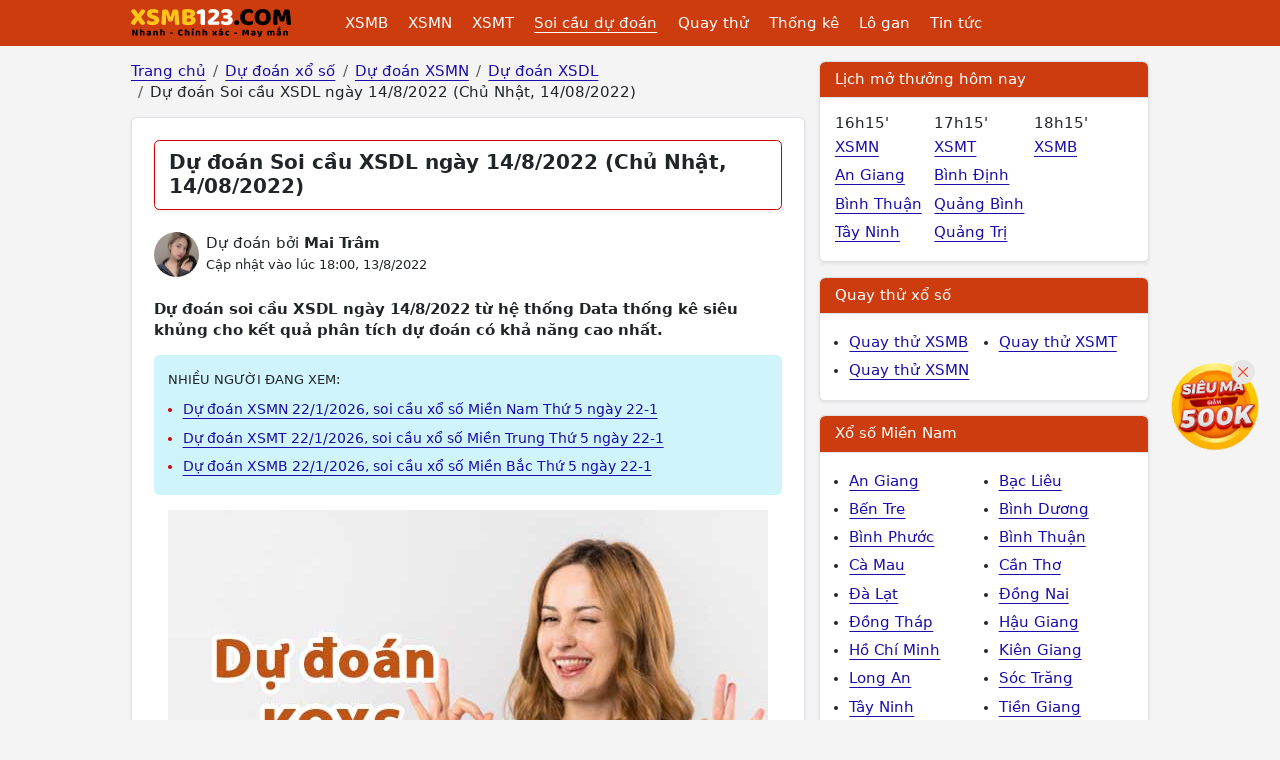

--- FILE ---
content_type: text/html; charset=UTF-8
request_url: https://xsmb123.com/du-doan-soi-cau-xsdl-ngay-14-8-2022-chu-nhat-14-08-2022-ddn.html
body_size: 10774
content:
<!DOCTYPE html><html lang="vi-VN" id="desktop_version"><head><meta http-equiv="content-language" content="vi"><title>Dự đoán Soi cầu XSDL ngày 14/8/2022 (Chủ Nhật, 14/08/2022)</title><meta name="description" content="Dự đoán soi cầu XSDL ngày 14/8/2022 từ hệ thống Data thống kê siêu khủng cho kết quả phân tích dự đoán có khả năng cao nhất."/><meta http-equiv="Content-Type" content="text/html; charset=utf-8"><meta name="google-site-verification" content="5e1bNWi7_laF8-jXfe-BKgH0mK1gOcmkwgq0GUknPWQ" /><meta name='dmca-site-verification' content='cGFyYm1PMTNpYVdqanRuSEZ6amVxQT090' /><meta http-equiv="X-UA-Compatible" content="IE=edge"><meta name="author" content="A Trúng Rồi - Kết quả xổ số trực tuyến"><meta name="viewport" content="width=device-width, initial-scale=1"><meta name="REVISIT-AFTER" content="1 DAYS" /><meta name="geo.region" content="VN-HN"><meta name="geo.placename" content="Hà Nội"><meta name="geo.position" content="21.033953;105.785002"><meta name="format-detection" content="telephone=no"><meta name="p:domain_verify" content="4e0dff37734b4ab5b5c96aff517daadc"/><meta property="fb:app_id" content="135232440272192" /><meta name="_token" content="shYdRxSmhp2phke6TWD4NhyBCl8vj29CufV9fNfs"><link href="/favicon.ico" rel="shortcut icon" type="image/x-icon" /><link rel="canonical" href="https://xsmb123.com/du-doan-soi-cau-xsdl-ngay-14-8-2022-chu-nhat-14-08-2022-ddn.html"/><meta property="og:title" content="Dự đoán Soi cầu XSDL ngày 14/8/2022 (Chủ Nhật, 14/08/2022)" /><meta property="og:description" content="Dự đoán soi cầu XSDL ngày 14/8/2022 từ hệ thống Data thống kê siêu khủng cho kết quả phân tích dự đoán có khả năng cao nhất." /><meta property="og:image" content="https://xsmb123.com/images/du-doan-default.jpg" /><meta prefix="og: http://ogp.me/ns#" property="og:url" content="https://xsmb123.com/du-doan-soi-cau-xsdl-ngay-14-8-2022-chu-nhat-14-08-2022-ddn.html" /><script type="application/ld+json"> { "@context":"http://schema.org", "@type":"WebPage", "url":"https://xsmb123.com/du-doan-soi-cau-xsdl-ngay-14-8-2022-chu-nhat-14-08-2022-ddn.html#webpage", "name":"Dự đoán Soi cầu XSDL ngày 14/8/2022 (Chủ Nhật, 14/08/2022)", "description":"Dự đoán soi cầu XSDL ngày 14/8/2022 từ hệ thống Data thống kê siêu khủng cho kết quả phân tích dự đoán có khả năng cao nhất.", "datePublished":"2022-08-13T18:00:03+07:00", "dateModified":"2022-08-13T18:00:03+07:00", "image":"https://xsmb123.com/images/du-doan-default.jpg", "publisher":{ "@type":"Organization", "url":"https://xsmb123.com/", "name":"Xsmb123.com" } ,"breadcrumb":{ "@context": "http://schema.org", "@type": "BreadcrumbList", "itemListElement": [ { "@type": "ListItem", "position": 1, "item": "https://xsmb123.com", "name": "Trang chủ" } ,{ "@type": "ListItem", "position": 2, "item": "/du-doan-xo-so.html", "name": "Dự đoán xổ số" } ,{ "@type": "ListItem", "position": 3, "item": "https://xsmb123.com/du-doan-xsmn.html", "name": "Dự đoán XSMN" } ,{ "@type": "ListItem", "position": 4, "item": "https://xsmb123.com/du-doan-xsdl-soi-cau-dl.html", "name": "Dự đoán XSDL" } ,{ "@type": "ListItem", "position": 5, "name": "Dự đoán Soi cầu XSDL ngày 14/8/2022 (Chủ Nhật, 14/08/2022)" } ]} } </script><link href="/css/xsmb123-desktop.2024.min.css?v=20250912" rel="stylesheet"><script> var base_url = "https://xsmb123.com/"; var base_api_url = "https://xsmb123.com/api/"; </script><script async src="https://pagead2.googlesyndication.com/pagead/js/adsbygoogle.js?client=ca-pub-4292503685453627" data-overlays="bottom" crossorigin="anonymous"></script></head><body class="post post-20078 mien-nam mac-os "><div id="webpage" class="miennam"><header id="atr__header" class="sticky-top"><nav class="navbar navbar-expand-lg z-1 bg-keno"><div class="container"><a class="navbar-brand me-5" title="Kết quả xổ số - Xsmb123.com" href="https://xsmb123.com" aria-label="Trang chủ"><img src="/images/xsmb123-logo.svg" alt="Kết quả xổ số - Xsmb123.com" title="Kết quả xổ số - Xsmb123.com" width="170" height="40"></a><ul class="level-1 d-none d-xl-flex"><li><a class="" title="Kết quả xổ số Miền Bắc" href="https://xsmb123.com">XSMB</a><ul class="level-2"><li><a class="" title="Kết quả xổ số Miền Bắc Thứ 2 hàng tuần" href="/xsmb-thu-2.html">XSMB Thứ 2</a></li><li><a class="" title="Kết quả xổ số Miền Bắc Thứ 3 hàng tuần" href="/xsmb-thu-3.html">XSMB Thứ 3</a></li><li><a class="" title="Kết quả xổ số Miền Bắc Thứ 4 hàng tuần" href="/xsmb-thu-4.html">XSMB Thứ 4</a></li><li><a class="" title="Kết quả xổ số Miền Bắc Thứ 5 hàng tuần" href="/xsmb-thu-5.html">XSMB Thứ 5</a></li><li><a class="" title="Kết quả xổ số Miền Bắc Thứ 6 hàng tuần" href="/xsmb-thu-6.html">XSMB Thứ 6</a></li><li><a class="" title="Kết quả xổ số Miền Bắc Thứ 7 hàng tuần" href="/xsmb-thu-7.html">XSMB Thứ 7</a></li><li><a class="" title="Kết quả xổ số Miền Bắc Chủ Nhật hàng tuần" href="/xsmb-chu-nhat.html">XSMB Chủ Nhật</a></li></ul></li><li><a class="" title="Kết quả xổ số Miền Nam" href="/xsmn.html">XSMN</a><ul class="level-2 xsmn"><li><a class="" title="Kết quả xổ số Miền Nam Thứ 2 hàng tuần" href="/xsmn-thu-2.html">XSMN Thứ 2</a></li><li><a class="" title="Kết quả xổ số Miền Nam Thứ 3 hàng tuần" href="/xsmn-thu-3.html">XSMN Thứ 3</a></li><li><a class="" title="Kết quả xổ số Miền Nam Thứ 4 hàng tuần" href="/xsmn-thu-4.html">XSMN Thứ 4</a></li><li><a class="" title="Kết quả xổ số Miền Nam Thứ 5 hàng tuần" href="/xsmn-thu-5.html">XSMN Thứ 5</a></li><li><a class="" title="Kết quả xổ số Miền Nam Thứ 6 hàng tuần" href="/xsmn-thu-6.html">XSMN Thứ 6</a></li><li><a class="" title="Kết quả xổ số Miền Nam Thứ 7 hàng tuần" href="/xsmn-thu-7.html">XSMN Thứ 7</a></li><li><a class="" title="Kết quả xổ số Miền Nam Chủ Nhật hàng tuần" href="/xsmn-chu-nhat.html">XSMN Chủ Nhật</a></li><li><a class="" title="Kết Quả Xổ số An Giang" href="/xsag.html">An Giang</a></li><li><a class="" title="Kết Quả Xổ số Bạc Liêu" href="/xsbl.html">Bạc Liêu</a></li><li><a class="" title="Kết Quả Xổ số Bến Tre" href="/xsbt.html">Bến Tre</a></li><li><a class="" title="Kết Quả Xổ số Bình Dương" href="/xsbd.html">Bình Dương</a></li><li><a class="" title="Kết Quả Xổ số Bình Phước" href="/xsbp.html">Bình Phước</a></li><li><a class="" title="Kết Quả Xổ số Bình Thuận " href="/xsbth.html">Bình Thuận </a></li><li><a class="" title="Kết Quả Xổ số Cà Mau" href="/xscm.html">Cà Mau</a></li><li><a class="" title="Kết Quả Xổ số Cần Thơ" href="/xsct.html">Cần Thơ</a></li><li><a class="" title="Kết Quả Xổ số Đà Lạt" href="/xsdl.html">Đà Lạt</a></li><li><a class="" title="Kết Quả Xổ số Đồng Nai" href="/xsdn.html">Đồng Nai</a></li><li><a class="" title="Kết Quả Xổ số Đồng Tháp" href="/xsdt.html">Đồng Tháp</a></li><li><a class="" title="Kết Quả Xổ số Hậu Giang" href="/xshg.html">Hậu Giang</a></li><li><a class="" title="Kết Quả Xổ số Hồ Chí Minh" href="/xshcm.html">Hồ Chí Minh</a></li><li><a class="" title="Kết Quả Xổ số Kiên Giang" href="/xskg.html">Kiên Giang</a></li><li><a class="" title="Kết Quả Xổ số Long An" href="/xsla.html">Long An</a></li><li><a class="" title="Kết Quả Xổ số Sóc Trăng" href="/xsst.html">Sóc Trăng</a></li><li><a class="" title="Kết Quả Xổ số Tây Ninh" href="/xstn.html">Tây Ninh</a></li><li><a class="" title="Kết Quả Xổ số Tiền Giang" href="/xstg.html">Tiền Giang</a></li><li><a class="" title="Kết Quả Xổ số Trà Vinh" href="/xstv.html">Trà Vinh</a></li><li><a class="" title="Kết Quả Xổ số Vĩnh Long" href="/xsvl.html">Vĩnh Long</a></li><li><a class="" title="Kết Quả Xổ số Vũng Tàu" href="/xsvt.html">Vũng Tàu</a></li></ul></li><li><a class="" title="Kết quả xổ số Miền Trung" href="/xsmt.html">XSMT</a><ul class="level-2 xsmt"><li><a class="" title="Kết quả xổ số Miền Trung Thứ 2 hàng tuần" href="/xsmt-thu-2.html">XSMT Thứ 2</a></li><li><a class="" title="Kết quả xổ số Miền Trung Thứ 3 hàng tuần" href="/xsmt-thu-3.html">XSMT Thứ 3</a></li><li><a class="" title="Kết quả xổ số Miền Trung Thứ 4 hàng tuần" href="/xsmt-thu-4.html">XSMT Thứ 4</a></li><li><a class="" title="Kết quả xổ số Miền Trung Thứ 5 hàng tuần" href="/xsmt-thu-5.html">XSMT Thứ 5</a></li><li><a class="" title="Kết quả xổ số Miền Trung Thứ 6 hàng tuần" href="/xsmt-thu-6.html">XSMT Thứ 6</a></li><li><a class="" title="Kết quả xổ số Miền Trung Thứ 7 hàng tuần" href="/xsmt-thu-7.html">XSMT Thứ 7</a></li><li><a class="" title="Kết quả xổ số Miền Trung Chủ Nhật hàng tuần" href="/xsmt-chu-nhat.html">XSMT Chủ Nhật</a></li><li><a class="" title="Kết Quả Xổ số Bình Định" href="/xsbdi.html">Bình Định</a></li><li><a class="" title="Kết Quả Xổ số Đà Nẵng" href="/xsdng.html">Đà Nẵng</a></li><li><a class="" title="Kết Quả Xổ số Đắk Lắk" href="/xsdlk.html">Đắk Lắk</a></li><li><a class="" title="Kết Quả Xổ số Đắk Nông" href="/xsdno.html">Đắk Nông</a></li><li><a class="" title="Kết Quả Xổ số Gia Lai" href="/xsgl.html">Gia Lai</a></li><li><a class="" title="Kết Quả Xổ số Huế" href="/xstth.html">Huế</a></li><li><a class="" title="Kết Quả Xổ số Khánh Hòa" href="/xskh.html">Khánh Hòa</a></li><li><a class="" title="Kết Quả Xổ số Kon Tum" href="/xskontum.html">Kon Tum</a></li><li><a class="" title="Kết Quả Xổ số Ninh Thuận" href="/xsnt.html">Ninh Thuận</a></li><li><a class="" title="Kết Quả Xổ số Phú Yên" href="/xspy.html">Phú Yên</a></li><li><a class="" title="Kết Quả Xổ số Quảng Bình" href="/xsqb.html">Quảng Bình</a></li><li><a class="" title="Kết Quả Xổ số Quảng Nam" href="/xsqna.html">Quảng Nam</a></li><li><a class="" title="Kết Quả Xổ số Quảng Ngãi" href="/xsqng.html">Quảng Ngãi</a></li><li><a class="" title="Kết Quả Xổ số Quảng Trị" href="/xsqt.html">Quảng Trị</a></li></ul></li><li><a class="text-decoration-underline" href="/du-doan-xo-so.html" title="Soi cầu dự đoán xổ số">Soi cầu dự đoán</a><ul class="level-2"><li><a title="Dự đoán XSMB" href="/du-doan-xsmb.html">Dự đoán XSMB</a></li><li><a title="Dự đoán XSMN" href="/du-doan-xsmn.html">Dự đoán XSMN</a></li><li><a title="Dự đoán XSMT" href="/du-doan-xsmt.html">Dự đoán XSMT</a></li></ul></li><li><a class="" href="/quay-thu-xo-so.html" title="Quay thử xổ số">Quay thử</a><ul class="level-2"><li><a title="Quay thử XSMB" href="/quay-thu-xsmb.html">Quay thử XSMB</a></li><li><a title="Quay thử XSMN" href="/quay-thu-xsmn.html">Quay thử XSMN</a></li><li><a title="Quay thử XSMT" href="/quay-thu-xsmt.html">Quay thử XSMT</a></li></ul></li><li><a class="" href="/thong-ke-xsmb.html" title="Thống kê xổ số">Thống kê</a><ul class="level-2"><li><a title="Thống kê XSMB" href="/thong-ke-xsmb.html">Thống kê XSMB</a></li><li><a title="Thống kê XSMN" href="/thong-ke-xsmn.html">Thống kê XSMN</a></li><li><a title="Thống kê XSMT" href="/thong-ke-xsmt.html">Thống kê XSMT</a></li></ul></li><li><a class="" href="/thong-ke-lo-gan-xsmb.html" title="Thống kê lo gan">Lô gan</a><ul class="level-2"><li><a title="Thống kê lô gan miền Bắc" href="/thong-ke-lo-gan-xsmb.html">Lô gan XSMB</a></li><li><a title="Thống kê lô gan Miền Nam" href="/thong-ke-lo-gan-xsmn.html">Lô gan XSMN</a></li><li><a title="Thống kê lô gan Miền Trung" href="/thong-ke-lo-gan-xsmt.html">Lô gan XSMT</a></li></ul></li><li><a class="" title="Tin tức" href="/tin-tuc.html">Tin tức</a></li></ul><button class="btn hamburger__button js-btn-menu d-xl-none" aria-label="Menu button"><i></i></button></div></nav></header><main class="container mt-3 clearfix"><div class="row gx-3" template="page-du-doan-tinh.desktop"><div class="col-lg-8"><nav aria-label="breadcrumb"><ol class="breadcrumb mb-3 clearfix"><li class="breadcrumb-item"><a title="Trang chủ" href="https://xsmb123.com"><span>Trang chủ</span></a></li><li class="breadcrumb-item"><a title="Dự đoán xổ số" href="/du-doan-xo-so.html"><span>Dự đoán xổ số</span></a></li><li class="breadcrumb-item"><a title="Dự đoán XSMN" href="https://xsmb123.com/du-doan-xsmn.html"><span>Dự đoán XSMN</span></a></li><li class="breadcrumb-item"><a title="Dự đoán XSDL" href="https://xsmb123.com/du-doan-xsdl-soi-cau-dl.html"><span>Dự đoán XSDL</span></a></li><li class="breadcrumb-item"><span>Dự đoán Soi cầu XSDL ngày 14/8/2022 (Chủ Nhật, 14/08/2022)</span></li></ol></nav><article class="the__article"><div class="page__header"><h1 class="page__h1">Dự đoán Soi cầu XSDL ngày 14/8/2022 (Chủ Nhật, 14/08/2022)</h1></div><div class="d-flex align-items-center mb-3 mt-4"><img class="author__avatar rounded-circle object-fit-cover ms-0 me-2" src="/images/author/author_12.jpg"><aside class="lh-base"><span class="d-block">Dự đoán bởi <strong>Mai Trâm</strong></span><span class="small">Cập nhật vào lúc 18:00, 13/8/2022</span></aside></div><h2 class="fs-6 fw-bold lh-base mt-4 mb-3">Dự đoán soi cầu XSDL ngày 14/8/2022 từ hệ thống Data thống kê siêu khủng cho kết quả phân tích dự đoán có khả năng cao nhất.</h2><div class="bg-info-subtle rounded p-3 mb-3 fs-6"><span class="d-block text-uppercase mb-2 fs-8">Nhiều người đang xem:</span><ul class="m-0 ps-3"><li class="pt-1 pb-1 text-red"><a class="fs-7" href="https://xsmb123.com/du-doan-xsmn-22-1-2026-soi-cau-xo-so-mien-nam-thu-5-ngay-22-1-ddn.html" title="Dự đoán XSMN 22/1/2026, soi cầu xổ số Miền Nam Thứ 5 ngày 22-1">Dự đoán XSMN 22/1/2026, soi cầu xổ số Miền Nam Thứ 5 ngày 22-1</a></li><li class="pt-1 pb-1 text-red"><a class="fs-7" href="https://xsmb123.com/du-doan-xsmt-22-1-2026-soi-cau-xo-so-mien-trung-thu-5-ngay-22-1-ddn.html" title="Dự đoán XSMT 22/1/2026, soi cầu xổ số Miền Trung Thứ 5 ngày 22-1">Dự đoán XSMT 22/1/2026, soi cầu xổ số Miền Trung Thứ 5 ngày 22-1</a></li><li class="pt-1 pb-1 text-red"><a class="fs-7" href="https://xsmb123.com/du-doan-xsmb-22-1-2026-soi-cau-xo-so-mien-bac-thu-5-ngay-22-1-ddn.html" title="Dự đoán XSMB 22/1/2026, soi cầu xổ số Miền Bắc Thứ 5 ngày 22-1">Dự đoán XSMB 22/1/2026, soi cầu xổ số Miền Bắc Thứ 5 ngày 22-1</a></li></ul></div><div class="article__content"><figure><img src="https://xsmb123.com/images/du-doan-default.jpg" alt="Dự đoán Soi cầu XSDL ngày 14/8/2022 (Chủ Nhật, 14/08/2022)"></figure><p>Chào các anh. Em là cô gái xinh đẹp trên đây, em là chuyên gia dự đoán của XSMB123.COM, cùng em dự đoán XSDL ngày 14/8/2022 hôm nay nhé! Kết quả này được phân tích tổng hợp từ Data dữ liệu thống kê nhiều năm, được sự đối chiếu so sánh kết quả trúng thưởng của nhiều kỳ quay. Các anh có tin rằng, các CON SỐ trên bảng trúng thưởng được công bố từ hội đồng xổ số hàng kỳ không phải ngẫu nhiên mà có? Nó điều tuân theo một quy luật nhất định và điều chắc chắn là không có sự can thiệp kết quả quay số mở thưởng đâu nhé. Vậy quy luật đó là gì? Cùng em tìm hiểu ngay nào…</p><h2>Dự đoán XSDL 14/8/2022 dựa theo quy luật nào?</h2><p>Mọi quy luật điều tuân thủ quy tắc đối chiếu, so sánh, lặp đi lặp lại phải hợp lý và logic. Vậy dự đoán XSDL ngày 14/8/2022 tuân theo quy luật gì? Các cặp số dự đoán từ đâu mà có? Tất cả các con số dự đoán sử dụng phương pháp đối chiếu kết quả trúng thưởng kỳ trước. Cùng xem lại bảng kết quả kỳ trước…</p><h3 id="ket-qua-ki-truoc">Kết quả xổ số XSDL kì trước:</h3><div class="kqxs shadow-none p-0 border-0 js-table-result" data-ketqua-id="23969" id="id_ketqua_23969" data-tinh="Đà Lạt" data-mien="2"><div class="js-load-more-province" data-kq="23969"><table class="table align-middle kq-table tinh"><thead><tr><th class="small bg-primary-subtle fw-normal">Giải</th><th class="bg-primary-subtle fw-normal"><span>Xổ số Đà Lạt ngày 18/1/2026</span></th></tr></thead><tbody><tr><td class="small"> Giải 8 </td><td><span class="number big 23969 " data-page-id="88" data-id-giai="9" data-num="23" id="number_461528">23</span></td></tr><tr><td class="small"> Giải 7 </td><td><span class="number 23969 " data-page-id="88" data-id-giai="8" data-num="931" id="number_461527">931</span></td></tr><tr><td class="small"> Giải 6 </td><td><span class="w-33 number 23969 " data-page-id="88" data-id-giai="7" data-num="8466" id="number_461524">8466</span><span class="w-33 number 23969 " data-page-id="88" data-id-giai="7" data-num="3881" id="number_461525">3881</span><span class="w-33 number 23969 " data-page-id="88" data-id-giai="7" data-num="4915" id="number_461526">4915</span></td></tr><tr><td class="small"> Giải 5 </td><td><span class="number 23969 " data-page-id="88" data-id-giai="6" data-num="4672" id="number_461523">4672</span></td></tr><tr><td class="small"> Giải 4 </td><td class="d-flex flex-wrap justify-content-center border-0 border-end"><span class="w-33 number 23969 " data-page-id="88" data-id-giai="5" data-num="58780" id="number_461516">58780</span><span class="w-33 number 23969 " data-page-id="88" data-id-giai="5" data-num="77214" id="number_461517">77214</span><span class="w-33 number 23969 " data-page-id="88" data-id-giai="5" data-num="05228" id="number_461518">05228</span><span class="w-33 number 23969 " data-page-id="88" data-id-giai="5" data-num="34636" id="number_461519">34636</span><span class="w-33 number 23969 " data-page-id="88" data-id-giai="5" data-num="32960" id="number_461520">32960</span><span class="w-33 number 23969 " data-page-id="88" data-id-giai="5" data-num="93253" id="number_461521">93253</span><span class="w-33 number 23969 " data-page-id="88" data-id-giai="5" data-num="57666" id="number_461522">57666</span></td></tr><tr><td class="small"> Giải 3 </td><td><span class="w-50 number 23969 " data-page-id="88" data-id-giai="4" data-num="47827" id="number_461514">47827</span><span class="w-50 number 23969 " data-page-id="88" data-id-giai="4" data-num="85640" id="number_461515">85640</span></td></tr><tr><td class="small"> Giải 2 </td><td><span class="number 23969 " data-page-id="88" data-id-giai="3" data-num="40775" id="number_461513">40775</span></td></tr><tr><td class="small"> Giải 1 </td><td><span class="number 23969 " data-page-id="88" data-id-giai="2" data-num="26018" id="number_461512">26018</span></td></tr><tr><td class="small text-nowrap"> Giải ĐB </td><td><span class="number big 23969 " data-page-id="88" data-id-giai="1" data-num="796131" id="number_461511">796131</span></td></tr></tbody></table></div></div><p>Sau khi có kết quả trúng thưởng kỳ trước, XSMB123.COM sẽ đưa vào hệ thống dữ liệu và lấy Data thống kê các con số trúng thưởng các kỳ, so sánh dữ liệu với kỳ này năm trước, so sánh với 10 cặp số xuất hiện nhiều nhất, 10 cặp số ít xuất hiện nhất. Cùng xem tiếp bảng thống kê 10 cập số sau:</p><h3 id="bang-thong-ke">10 cặp số xuất hiện nhiều nhất trong vòng 10 kỳ quay</h3> [BANG_THONG_KE_10_CAP_SO_VE_NHIEU] <h3 id="10-cap-so-xuat-hien-nhieu">10 cặp số xuất hiện nhiều nhất trong vòng 10 kì quay</h3> [BANG_THONG_KE_10_CAP_SO_LAU_VE_NHAT] <p>Từ kết quả kỳ quay trước, kết quả thống kê 10 lần quay, XSMB123.COM sử dụng phương pháp loại suy để có thể đưa ra kết quả dự đoán soi cầu XSDL ngày 14/8/2022 chính xác nhất đến quý anh/chị. Bây giờ xem ngay kết quả dự đoán nào!</p><h2 id="ket-qua-du-doan">Chốt số dự đoán soi cầu XSDL ngày 14/8/2022</h2><p>"Đây là các cặp số đẹp được chốt tỉ mỉ, phân tích sâu, hy vọng sẽ đem đến may mắn cho bạn"</p><table class="table_dudoan"><tbody><tr><td>🌟 Giải tám: <span class="conso_dudoan red">01</span></td></tr><tr><td>🌟 Đặc biệt: đầu, đuôi: <span class="conso_dudoan red">47</span></td></tr><tr><td>🌟 Bao lô 2 số: <span class="conso_dudoan red">44 - 65 - 86</span></td></tr></tbody></table><div id="shopee-embed" data-source="xsmb123.com" data-position="page-content"></div><script src="https://static123.com/libraries/js/embed-shopee.js?v=1769068028"></script><div id="shopee-embed" data-source="xsmb123.com" data-position="page-content"></div><script src="https://static123.com/libraries/js/embed-shopee.js?v=1769068028"></script><p>TUYỆT CHIÊU giúp XSMB123.COM dự đoán XSDL 14/8/2022 chính xác, tỷ lệ trúng thưởng luôn cao nhất so với các website dự đoán khác đó là luôn luôn tuân thủ QUY TẮC, nắm rõ QUY LUẬT và hiểu rằng “ Các con số trúng giải không ngẫu nhiên mà có”. Với Data thống kê KHỦNG cùng hệ thống máy tính MẠNH, dự đoán TRÚNG là đều hoàn toàn có thể…..xảy ra.</p><p>Xem chốt được số đẹp rồi, mà bạn vẫn chưa yên tâm, mời bạn <a href="https://xsmb123.com/quay-thu-xsdl.html">Quay thử XSDL</a> ngay tại XSMB123.COM, để có thêm kết quả may mắn ngẫu nhiên.</p><h3 id="quay-thu">Mẫu quay thử XSDL ngày 14/8/2022 thực hiện bởi XSMB123.COM</h3><header class="section-header border-top-left-radius-0 border-top-right-radius-0 text-center"><h2 class="section-title">Quay Thử xổ số Đà Lạt</h2></header><p class="box-title-quay-thu-text-ngay">Chủ Nhật, Ngày 18/1/2026</p><div class="kqxs shadow-none border-0 p-0 js-table-result" data-ketqua-id="23969" id="id_ketqua_23969" data-tinh="Đà Lạt" data-mien="2"><div class="kqxs__body p-0 js-load-more-province" data-kq="23969"><table class="kq-table tinh table table-bordered"><tr><td class="small"> Giải 8 </td><td><span class="number big text-red 23969 " data-page-id="88" data-id-giai="9" data-num="48" id="number_373966">48</span></td></tr><tr><td class="small"> Giải 7 </td><td><span class="number 23969 " data-page-id="88" data-id-giai="8" data-num="055" id="number_373965">055</span></td></tr><tr><td class="small"> Giải 6 </td><td><span class="w-33 number 23969 " data-page-id="88" data-id-giai="7" data-num="4317" id="number_373962">4317</span><span class="w-33 number 23969 " data-page-id="88" data-id-giai="7" data-num="8538" id="number_373963">8538</span><span class="w-33 number 23969 " data-page-id="88" data-id-giai="7" data-num="4458" id="number_373964">4458</span></td></tr><tr><td class="small"> Giải 5 </td><td><span class="number 23969 " data-page-id="88" data-id-giai="6" data-num="1157" id="number_373961">1157</span></td></tr><tr><td class="small"> Giải 4 </td><td class="d-flex flex-wrap justify-content-center border-0 border-end"><span class="w-33 number 23969 " data-page-id="88" data-id-giai="5" data-num="96370" id="number_373954">96370</span><span class="w-33 number 23969 " data-page-id="88" data-id-giai="5" data-num="58818" id="number_373955">58818</span><span class="w-33 number 23969 " data-page-id="88" data-id-giai="5" data-num="76879" id="number_373956">76879</span><span class="w-33 number 23969 " data-page-id="88" data-id-giai="5" data-num="06159" id="number_373957">06159</span><span class="w-33 number 23969 " data-page-id="88" data-id-giai="5" data-num="93907" id="number_373958">93907</span><span class="w-33 number 23969 " data-page-id="88" data-id-giai="5" data-num="92800" id="number_373959">92800</span><span class="w-33 number 23969 " data-page-id="88" data-id-giai="5" data-num="59553" id="number_373960">59553</span></td></tr><tr><td class="small"> Giải 3 </td><td><span class="w-50 number 23969 " data-page-id="88" data-id-giai="4" data-num="55944" id="number_373952">55944</span><span class="w-50 number 23969 " data-page-id="88" data-id-giai="4" data-num="88596" id="number_373953">88596</span></td></tr><tr><td class="small"> Giải 2 </td><td><span class="number 23969 " data-page-id="88" data-id-giai="3" data-num="91892" id="number_373951">91892</span></td></tr><tr><td class="small"> Giải 1 </td><td><span class="number 23969 " data-page-id="88" data-id-giai="2" data-num="41244" id="number_373950">41244</span></td></tr><tr><td class="small">Giải ĐB </td><td><span class="number big text-red 23969 " data-page-id="88" data-id-giai="1" data-num="894714" id="number_373949">894714</span></td></tr></table><div class="thong__ke__nhanh mt-3"><div class="bg-primary-subtle p-2 px-3">Lô tô Đà Lạt ngày 18/1/2026 </div><div class="row gx-0"><table class="table table-bordered text-center"><thead><th>Đầu</th><th>Đuôi</th><th>Đầu</th><th>Đuôi</th></thead><tbody><tr><td><span class="text-red fw-bold js-hl-number" data-highlight-number="0">0</span></td><td><div class="js-number-dau-duoi" data-find="dau" data-page-id="88" data-num="0"><span class="number"><div class="spinner-border spinner-border-sm text-warning fs-6" role="status"></div></span></div></td><td><div class="js-number-dau-duoi" data-find="duoi" data-page-id="88" data-num="0"><span class="number"><div class="spinner-border spinner-border-sm text-warning fs-6" role="status"></div></span></div></td><td><span class="text-red fw-bold js-hl-number" data-highlight-number="0">0</span></td></tr><tr><td><span class="text-red fw-bold js-hl-number" data-highlight-number="1">1</span></td><td><div class="js-number-dau-duoi" data-find="dau" data-page-id="88" data-num="1"><span class="number"><div class="spinner-border spinner-border-sm text-warning fs-6" role="status"></div></span></div></td><td><div class="js-number-dau-duoi" data-find="duoi" data-page-id="88" data-num="1"><span class="number"><div class="spinner-border spinner-border-sm text-warning fs-6" role="status"></div></span></div></td><td><span class="text-red fw-bold js-hl-number" data-highlight-number="1">1</span></td></tr><tr><td><span class="text-red fw-bold js-hl-number" data-highlight-number="2">2</span></td><td><div class="js-number-dau-duoi" data-find="dau" data-page-id="88" data-num="2"><span class="number"><div class="spinner-border spinner-border-sm text-warning fs-6" role="status"></div></span></div></td><td><div class="js-number-dau-duoi" data-find="duoi" data-page-id="88" data-num="2"><span class="number"><div class="spinner-border spinner-border-sm text-warning fs-6" role="status"></div></span></div></td><td><span class="text-red fw-bold js-hl-number" data-highlight-number="2">2</span></td></tr><tr><td><span class="text-red fw-bold js-hl-number" data-highlight-number="3">3</span></td><td><div class="js-number-dau-duoi" data-find="dau" data-page-id="88" data-num="3"><span class="number"><div class="spinner-border spinner-border-sm text-warning fs-6" role="status"></div></span></div></td><td><div class="js-number-dau-duoi" data-find="duoi" data-page-id="88" data-num="3"><span class="number"><div class="spinner-border spinner-border-sm text-warning fs-6" role="status"></div></span></div></td><td><span class="text-red fw-bold js-hl-number" data-highlight-number="3">3</span></td></tr><tr><td><span class="text-red fw-bold js-hl-number" data-highlight-number="4">4</span></td><td><div class="js-number-dau-duoi" data-find="dau" data-page-id="88" data-num="4"><span class="number"><div class="spinner-border spinner-border-sm text-warning fs-6" role="status"></div></span></div></td><td><div class="js-number-dau-duoi" data-find="duoi" data-page-id="88" data-num="4"><span class="number"><div class="spinner-border spinner-border-sm text-warning fs-6" role="status"></div></span></div></td><td><span class="text-red fw-bold js-hl-number" data-highlight-number="4">4</span></td></tr><tr><td><span class="text-red fw-bold js-hl-number" data-highlight-number="5">5</span></td><td><div class="js-number-dau-duoi" data-find="dau" data-page-id="88" data-num="5"><span class="number"><div class="spinner-border spinner-border-sm text-warning fs-6" role="status"></div></span></div></td><td><div class="js-number-dau-duoi" data-find="duoi" data-page-id="88" data-num="5"><span class="number"><div class="spinner-border spinner-border-sm text-warning fs-6" role="status"></div></span></div></td><td><span class="text-red fw-bold js-hl-number" data-highlight-number="5">5</span></td></tr><tr><td><span class="text-red fw-bold js-hl-number" data-highlight-number="6">6</span></td><td><div class="js-number-dau-duoi" data-find="dau" data-page-id="88" data-num="6"><span class="number"><div class="spinner-border spinner-border-sm text-warning fs-6" role="status"></div></span></div></td><td><div class="js-number-dau-duoi" data-find="duoi" data-page-id="88" data-num="6"><span class="number"><div class="spinner-border spinner-border-sm text-warning fs-6" role="status"></div></span></div></td><td><span class="text-red fw-bold js-hl-number" data-highlight-number="6">6</span></td></tr><tr><td><span class="text-red fw-bold js-hl-number" data-highlight-number="7">7</span></td><td><div class="js-number-dau-duoi" data-find="dau" data-page-id="88" data-num="7"><span class="number"><div class="spinner-border spinner-border-sm text-warning fs-6" role="status"></div></span></div></td><td><div class="js-number-dau-duoi" data-find="duoi" data-page-id="88" data-num="7"><span class="number"><div class="spinner-border spinner-border-sm text-warning fs-6" role="status"></div></span></div></td><td><span class="text-red fw-bold js-hl-number" data-highlight-number="7">7</span></td></tr><tr><td><span class="text-red fw-bold js-hl-number" data-highlight-number="8">8</span></td><td><div class="js-number-dau-duoi" data-find="dau" data-page-id="88" data-num="8"><span class="number"><div class="spinner-border spinner-border-sm text-warning fs-6" role="status"></div></span></div></td><td><div class="js-number-dau-duoi" data-find="duoi" data-page-id="88" data-num="8"><span class="number"><div class="spinner-border spinner-border-sm text-warning fs-6" role="status"></div></span></div></td><td><span class="text-red fw-bold js-hl-number" data-highlight-number="8">8</span></td></tr><tr><td><span class="text-red fw-bold js-hl-number" data-highlight-number="9">9</span></td><td><div class="js-number-dau-duoi" data-find="dau" data-page-id="88" data-num="9"><span class="number"><div class="spinner-border spinner-border-sm text-warning fs-6" role="status"></div></span></div></td><td><div class="js-number-dau-duoi" data-find="duoi" data-page-id="88" data-num="9"><span class="number"><div class="spinner-border spinner-border-sm text-warning fs-6" role="status"></div></span></div></td><td><span class="text-red fw-bold js-hl-number" data-highlight-number="9">9</span></td></tr></tbody></table></div></div></div></div><h3 id="luu-y">Soi cầu XSDL 14/8/2022 nên xem ở đâu vào lúc nào?</h3><p>Tất nhiên soi cầu XSDL 14/8/2022 xem ở XSMB123.COM là chính xác, tỷ lệ trúng cao nhất rồi. Kết quả được XSMB123.COM công bố hoàn toàn MIỄN PHÍ vào lúc 18h00 ngày hôm trước của kỳ quay thưởng đó. Ngoài ra, bạn có thể tham khảo thêm kết quả dự đoán tại các website khác như: Atrungroi.com, xoso.me, xsmn.me, xsmb.me….</p><p>Chốt dự đoán XSDL 14/8/2022 rồi thì nhớ ỦNG HỘ xem kết quả xổ số Đà Lạt - <a href="https://xsmb123.com/xsdl.html">XSDL</a> - tại XSMB123.COM nhé các bạn. Kết quả luôn nhanh và chuẩn xác nhất!</p><p>⚡⚡⚡ Lưu ý: Các cặp số này hoàn toàn miễn phí (không mua bán số), chỉ dùng mục đích tham khảo, dự đoán trúng hay không trúng đều phụ thuộc vào may mắn, bạn nên tự quyết định trước khi chơi và tuyệt đối không chơi lô đề vì đó là bất hợp pháp, chỉ nên chơi lô tô do nhà nước phát hành vừa vui vừa ích nước lợi nhà các bạn nhé ⚡⚡⚡</p><p><strong>Tham khảo thêm:</strong></p><ul><li><a title="Dự đoán Xổ Số Miền Bắc" href="/du-doan-xsmb.html">Dự đoán XSMB</a> – con số như ý, rước lộc về tay.</li><li><a title="dự đoán Xổ Số Miền Nam" href="/du-doan-xsmn.html">Dự đoán XSMN</a> – chốt số thần tài, đẹp hết chê. </li><li><a title="Dự đoán Xổ Số Miền Trung" href="/du-doan-xsmt.html">Dự đoán XSMT</a> – cặp số VIP đỉnh nhất hôm nay.</li></ul></div></article><div class="box"><div class="box__title">Tiện ích Đà Lạt</div><ul class="list__links row gx-0"><li class="col-6 col-md-3"><a title="Kết quả xổ số Đà Lạt" href="/xsdl.html">Kết quả XSDL</a></li><li class="col-6 col-md-3"><a title="Quay thử xổ số Đà Lạt" href="/quay-thu-xsdl.html">Quay thử XSDL</a></li><li class="col-6 col-md-3"><a title="Thống kê xổ số Đà Lạt" href="/thong-ke-xsdl.html">Thống kê XSDL</a></li><li class="col-6 col-md-3"><a title="Thống kê lô gan xổ số Đà Lạt" href="/thong-ke-lo-gan-xsdl.html">Lô gan XSDL</a></li></ul></div></div><div class="col-lg-4"><div class="bg-white border rounded mb-3 shadow-sm"><div class="bg-keno text-white border-bottom fs-6 fw-medium p-2 px-3 mb-0 rounded-top">Lịch mở thưởng hôm nay</div><div class="row gx-0 p-3"><div class="col-4"><span class="d-block">16h15'</span><ul class="list-unstyled"><li><a class="pt-1 pb-1 line-clamp-1" href="/xsmn.html" title="Kết quả xổ số Miền Nam">XSMN</a></li><li><a class="pt-1 pb-1 line-clamp-1" href="/xsag.html" title="Kết quả xổ số An Giang">An Giang</a></li><li><a class="pt-1 pb-1 line-clamp-1" href="/xsbth.html" title="Kết quả xổ số Bình Thuận ">Bình Thuận </a></li><li><a class="pt-1 pb-1 line-clamp-1" href="/xstn.html" title="Kết quả xổ số Tây Ninh">Tây Ninh</a></li></ul></div><div class="col-4"><span class="d-block">17h15'</span><ul class="list-unstyled"><li><a class="pt-1 pb-1 line-clamp-1" href="/xsmt.html" title="Kết quả xổ số Miền Trung">XSMT</a></li><li><a class="pt-1 pb-1 line-clamp-1" href="/xsbdi.html" title="Kết quả xổ số Bình Định">Bình Định</a></li><li><a class="pt-1 pb-1 line-clamp-1" href="/xsqb.html" title="Kết quả xổ số Quảng Bình">Quảng Bình</a></li><li><a class="pt-1 pb-1 line-clamp-1" href="/xsqt.html" title="Kết quả xổ số Quảng Trị">Quảng Trị</a></li></ul></div><div class="col-4"><span class="d-block">18h15'</span><ul class="list-unstyled"><li><a class="pt-1 pb-1 line-clamp-1" href="https://xsmb123.com" title="Kết quả xổ số Miền Bắc">XSMB</a></li></ul></div></div></div><div class="bg-white border rounded mb-3 shadow-sm"><div class="bg-keno text-white border-bottom fs-6 fw-medium p-2 px-3 mb-0 rounded-top"><a class="bg-keno text-white text-decoration-none" href="/quay-thu-xo-so.html">Quay thử xổ số</a></div><ul class="row gx-0 pt-3 pb-3"><li class="col-6"><a class="d-block pt-1 pb-1" title="Quay thử xổ số Miền Bắc" href="/quay-thu-xsmb.html">Quay thử XSMB</a></li><li class="col-6"><a class="d-block pt-1 pb-1" title="Quay thử xổ số Miền Trung" href="/quay-thu-xsmt.html">Quay thử XSMT</a></li><li class="col-6"><a class="d-block pt-1 pb-1" title="Quay thử xổ số Miền Nam" href="/quay-thu-xsmn.html">Quay thử XSMN</a></li></ul></div><div class="bg-white border rounded mb-3 shadow-sm"><div class="bg-keno text-white border-bottom fs-6 fw-medium p-2 px-3 mb-0 rounded-top"><a class="bg-keno text-white text-decoration-none" href="/xsmn.html">Xổ số Miền Nam</a></div><ul class="row gx-0 pt-3 pb-3"><li class="col-6"><a class="d-block pt-1 pb-1 " title="Kết Quả Xổ số An Giang" href="/xsag.html">An Giang</a></li><li class="col-6"><a class="d-block pt-1 pb-1 " title="Kết Quả Xổ số Bạc Liêu" href="/xsbl.html">Bạc Liêu</a></li><li class="col-6"><a class="d-block pt-1 pb-1 " title="Kết Quả Xổ số Bến Tre" href="/xsbt.html">Bến Tre</a></li><li class="col-6"><a class="d-block pt-1 pb-1 " title="Kết Quả Xổ số Bình Dương" href="/xsbd.html">Bình Dương</a></li><li class="col-6"><a class="d-block pt-1 pb-1 " title="Kết Quả Xổ số Bình Phước" href="/xsbp.html">Bình Phước</a></li><li class="col-6"><a class="d-block pt-1 pb-1 " title="Kết Quả Xổ số Bình Thuận " href="/xsbth.html">Bình Thuận </a></li><li class="col-6"><a class="d-block pt-1 pb-1 " title="Kết Quả Xổ số Cà Mau" href="/xscm.html">Cà Mau</a></li><li class="col-6"><a class="d-block pt-1 pb-1 " title="Kết Quả Xổ số Cần Thơ" href="/xsct.html">Cần Thơ</a></li><li class="col-6"><a class="d-block pt-1 pb-1 " title="Kết Quả Xổ số Đà Lạt" href="/xsdl.html">Đà Lạt</a></li><li class="col-6"><a class="d-block pt-1 pb-1 " title="Kết Quả Xổ số Đồng Nai" href="/xsdn.html">Đồng Nai</a></li><li class="col-6"><a class="d-block pt-1 pb-1 " title="Kết Quả Xổ số Đồng Tháp" href="/xsdt.html">Đồng Tháp</a></li><li class="col-6"><a class="d-block pt-1 pb-1 " title="Kết Quả Xổ số Hậu Giang" href="/xshg.html">Hậu Giang</a></li><li class="col-6"><a class="d-block pt-1 pb-1 " title="Kết Quả Xổ số Hồ Chí Minh" href="/xshcm.html">Hồ Chí Minh</a></li><li class="col-6"><a class="d-block pt-1 pb-1 " title="Kết Quả Xổ số Kiên Giang" href="/xskg.html">Kiên Giang</a></li><li class="col-6"><a class="d-block pt-1 pb-1 " title="Kết Quả Xổ số Long An" href="/xsla.html">Long An</a></li><li class="col-6"><a class="d-block pt-1 pb-1 " title="Kết Quả Xổ số Sóc Trăng" href="/xsst.html">Sóc Trăng</a></li><li class="col-6"><a class="d-block pt-1 pb-1 " title="Kết Quả Xổ số Tây Ninh" href="/xstn.html">Tây Ninh</a></li><li class="col-6"><a class="d-block pt-1 pb-1 " title="Kết Quả Xổ số Tiền Giang" href="/xstg.html">Tiền Giang</a></li><li class="col-6"><a class="d-block pt-1 pb-1 " title="Kết Quả Xổ số Trà Vinh" href="/xstv.html">Trà Vinh</a></li><li class="col-6"><a class="d-block pt-1 pb-1 " title="Kết Quả Xổ số Vĩnh Long" href="/xsvl.html">Vĩnh Long</a></li><li class="col-6"><a class="d-block pt-1 pb-1 " title="Kết Quả Xổ số Vũng Tàu" href="/xsvt.html">Vũng Tàu</a></li></ul></div><div class="bg-white border rounded mb-3 shadow-sm"><div class="bg-keno text-white border-bottom fs-6 fw-medium p-2 px-3 mb-0 rounded-top"><a class="bg-keno text-white text-decoration-none" href="/xsmt.html">Xổ số Miền Trung</a></div><ul class="row gx-0 pt-3 pb-3"><li class="col-6"><a class="d-block pt-1 pb-1 " title="Kết Quả Xổ số Bình Định" href="/xsbdi.html">Bình Định</a></li><li class="col-6"><a class="d-block pt-1 pb-1 " title="Kết Quả Xổ số Đà Nẵng" href="/xsdng.html">Đà Nẵng</a></li><li class="col-6"><a class="d-block pt-1 pb-1 " title="Kết Quả Xổ số Đắk Lắk" href="/xsdlk.html">Đắk Lắk</a></li><li class="col-6"><a class="d-block pt-1 pb-1 " title="Kết Quả Xổ số Đắk Nông" href="/xsdno.html">Đắk Nông</a></li><li class="col-6"><a class="d-block pt-1 pb-1 " title="Kết Quả Xổ số Gia Lai" href="/xsgl.html">Gia Lai</a></li><li class="col-6"><a class="d-block pt-1 pb-1 " title="Kết Quả Xổ số Huế" href="/xstth.html">Huế</a></li><li class="col-6"><a class="d-block pt-1 pb-1 " title="Kết Quả Xổ số Khánh Hòa" href="/xskh.html">Khánh Hòa</a></li><li class="col-6"><a class="d-block pt-1 pb-1 " title="Kết Quả Xổ số Kon Tum" href="/xskontum.html">Kon Tum</a></li><li class="col-6"><a class="d-block pt-1 pb-1 " title="Kết Quả Xổ số Ninh Thuận" href="/xsnt.html">Ninh Thuận</a></li><li class="col-6"><a class="d-block pt-1 pb-1 " title="Kết Quả Xổ số Phú Yên" href="/xspy.html">Phú Yên</a></li><li class="col-6"><a class="d-block pt-1 pb-1 " title="Kết Quả Xổ số Quảng Bình" href="/xsqb.html">Quảng Bình</a></li><li class="col-6"><a class="d-block pt-1 pb-1 " title="Kết Quả Xổ số Quảng Nam" href="/xsqna.html">Quảng Nam</a></li><li class="col-6"><a class="d-block pt-1 pb-1 " title="Kết Quả Xổ số Quảng Ngãi" href="/xsqng.html">Quảng Ngãi</a></li><li class="col-6"><a class="d-block pt-1 pb-1 " title="Kết Quả Xổ số Quảng Trị" href="/xsqt.html">Quảng Trị</a></li></ul></div><div class="bg-white border rounded mb-3 shadow-sm"><div class="bg-keno text-white border-bottom fs-6 fw-medium p-2 px-3 mb-0 rounded-top"><a class="bg-keno text-white text-decoration-none" href="https://xsmb123.com">Xổ số Miền Bắc</a></div><ul class="row gx-0 pt-3 pb-3"><li class="col-6"><a class="d-block pt-1 pb-1 " title="Kết quả xổ số Miền Bắc Thứ 2 hàng tuần" href="/xsmb-thu-2.html">XSMB Thứ 2</a></li><li class="col-6"><a class="d-block pt-1 pb-1 " title="Kết quả xổ số Miền Bắc Thứ 3 hàng tuần" href="/xsmb-thu-3.html">XSMB Thứ 3</a></li><li class="col-6"><a class="d-block pt-1 pb-1 " title="Kết quả xổ số Miền Bắc Thứ 4 hàng tuần" href="/xsmb-thu-4.html">XSMB Thứ 4</a></li><li class="col-6"><a class="d-block pt-1 pb-1 " title="Kết quả xổ số Miền Bắc Thứ 5 hàng tuần" href="/xsmb-thu-5.html">XSMB Thứ 5</a></li><li class="col-6"><a class="d-block pt-1 pb-1 " title="Kết quả xổ số Miền Bắc Thứ 6 hàng tuần" href="/xsmb-thu-6.html">XSMB Thứ 6</a></li><li class="col-6"><a class="d-block pt-1 pb-1 " title="Kết quả xổ số Miền Bắc Thứ 7 hàng tuần" href="/xsmb-thu-7.html">XSMB Thứ 7</a></li><li class="col-6"><a class="d-block pt-1 pb-1 " title="Kết quả xổ số Miền Bắc Chủ Nhật hàng tuần" href="/xsmb-chu-nhat.html">XSMB Chủ Nhật</a></li></ul></div><div class="bg-white border rounded mb-3 shadow-sm"><div class="bg-keno text-white border-bottom fs-6 fw-medium p-2 px-3 mb-0 rounded-top"><a class="bg-keno text-white text-decoration-none" href="/tin-tuc.html">Tin tức mới</a></div><ul class="list-unstyled p-3"><li class="first"><a class="d-flex p-3 shadow-sm text-decoration-none" href="/top-5-trang-web-do-ket-qua-xsmn-uy-tin-nhat-cap-nhat-t12-2023-post168.html" title="TOP 5 trang web dò kết quả XSMN uy tín nhất (cập nhật T2/2024)"><img class="lozad article__thumb__aside ms-0 me-3" src="/images/ajax-loader.gif" data-src="https://static123.com/xsmb123/uploads/images/thumbs/450x300/fit/2023/12/08/top-5-trang-web-do-ket-qua-xsmn_1702030544.jpg" alt="Bản tin #168"> TOP 5 trang web dò kết quả XSMN uy tín nhất (cập nhật T2/2024) </a></li><li ><a class="d-flex p-3 shadow-sm text-decoration-none" href="/xiu-chu-la-gi-bi-kip-soi-cau-xiu-chu-mien-nam-chinh-xac-nhat-post167.html" title="Xỉu chủ là gì? Bí kíp soi cầu xỉu chủ miền Nam chính xác nhất"><img class="lozad article__thumb__aside ms-0 me-3" src="/images/ajax-loader.gif" data-src="https://static123.com/xsmb123/uploads/images/thumbs/450x300/fit/2023/10/02/xiu-chu-la-gi_1696230904.jpg" alt="Bản tin #167"> Xỉu chủ là gì? Bí kíp soi cầu xỉu chủ miền Nam chính xác nhất </a></li><li ><a class="d-flex p-3 shadow-sm text-decoration-none" href="/tong-hop-cach-danh-lo-va-giai-dac-biet-xo-so-pho-bien-nhat-post166.html" title="Tổng hợp cách đánh lô và giải đặc biệt xổ số phổ biến nhất"><img class="lozad article__thumb__aside ms-0 me-3" src="/images/ajax-loader.gif" data-src="https://static123.com/xsmb123/uploads/images/thumbs/450x300/fit/2023/09/19/cach-danh-lo-to-xo-so-pho-bien-nhat_1695118115.jpg" alt="Bản tin #166"> Tổng hợp cách đánh lô và giải đặc biệt xổ số phổ biến nhất </a></li></ul></div><div class="bg-white border rounded mb-3 shadow-sm"><div class="bg-keno text-white border-bottom fs-6 fw-medium p-2 px-3 mb-0 rounded-top"><span class="bg-keno text-white text-decoration-none" title="Ý nghĩa các con số từ 00 đến 99 trong lô đề">Ý nghĩa 100 con số</span></div><div class="p-2 content-100-conso has-readmore js-bottom-content"><table class="table table-bordered align-middle fs-8 mb-0 "><tbody><tr><td><span class="conso100 trungvit">trung vit</span>Trứng Vịt</td><td class="text-center">00</td><td class="text-center">&nbsp;</td><td class="text-center">&nbsp;</td></tr><tr><td><span class="conso100 concatrang">ca trang</span>Cá Trắng</td><td class="text-center">01</td><td class="text-center">41</td><td class="text-center">81</td></tr><tr><td><span class="conso100 conoc">con oc</span>Con Ốc</td><td class="text-center">02</td><td class="text-center">42</td><td class="text-center">82</td></tr><tr><td><span class="conso100 convit">con vit</span>Con Vịt</td><td class="text-center">03</td><td class="text-center">43</td><td class="text-center">83</td></tr><tr><td><span class="conso100 concong">con cong</span>Con Công</td><td class="text-center">04</td><td class="text-center">44</td><td class="text-center">84</td></tr><tr><td><span class="conso100 contrung">cong trung</span>Con Trùng</td><td class="text-center">05</td><td class="text-center">45</td><td class="text-center">85</td></tr><tr><td><span class="conso100 concop">con cop</span>Con Cọp</td><td class="text-center">06</td><td class="text-center">46</td><td class="text-center">86</td></tr><tr><td><span class="conso100 conheo">con heo</span>Con Heo</td><td class="text-center">07</td><td class="text-center">47</td><td class="text-center">87</td></tr><tr><td><span class="conso100 contho">con tho</span>Con Thỏ</td><td class="text-center">08</td><td class="text-center">48</td><td class="text-center">88</td></tr><tr><td><span class="conso100 contrau">con trau</span>Con Trâu</td><td class="text-center">09</td><td class="text-center">49</td><td class="text-center">89</td></tr><tr><td><span class="conso100 conrongnam">rong nam</span>Rồng Nằm</td><td class="text-center">10</td><td class="text-center">50</td><td class="text-center">90</td></tr><tr><td><span class="conso100 concho">con cho</span>Con Chó</td><td class="text-center">11</td><td class="text-center">51</td><td class="text-center">91</td></tr><tr><td><span class="conso100 conngua">con ngua</span>Con Ngựa</td><td class="text-center">12</td><td class="text-center">52</td><td class="text-center">92</td></tr><tr><td><span class="conso100 convoi">con voi</span>Con Voi</td><td class="text-center">13</td><td class="text-center">53</td><td class="text-center">93</td></tr><tr><td><span class="conso100 conmeonha">meo nha</span>Mèo Nhà</td><td class="text-center">14</td><td class="text-center">54</td><td class="text-center">94</td></tr><tr><td><span class="conso100 conchuot">con chuot</span>Con Chuột</td><td class="text-center">15</td><td class="text-center">55</td><td class="text-center">95</td></tr><tr><td><span class="conso100 conong">con ong</span>Con Ong</td><td class="text-center">16</td><td class="text-center">56</td><td class="text-center">96</td></tr><tr><td><span class="conso100 conhac">con hac</span>Con Hạc</td><td class="text-center">17</td><td class="text-center">57</td><td class="text-center">97</td></tr><tr><td><span class="conso100 conmeorung">meo rung</span>Mèo Rừng</td><td class="text-center">18</td><td class="text-center">58</td><td class="text-center">98</td></tr><tr><td width="44%"><span class="conso100 conbuom">con buom</span>Con Bướm</td><td class="text-center">19</td><td class="text-center">59</td><td class="text-center">99</td></tr><tr><td><span class="conso100 conret">con ret</span>Con Rết</td><td class="text-center">19</td><td class="text-center">60</td><td class="text-center">&nbsp;</td></tr><tr><td><span class="conso100 cogai">co gai</span>Cô Gái</td><td class="text-center">21</td><td class="text-center">61</td><td class="text-center">&nbsp;</td></tr><tr><td><span class="conso100 conbocau">bo cau</span>Bồ Câu</td><td class="text-center">22</td><td class="text-center">62</td><td class="text-center">&nbsp;</td></tr><tr><td><span class="conso100 conkhi">con khi</span>Con Khỉ</td><td class="text-center">23</td><td class="text-center">63</td><td class="text-center">&nbsp;</td></tr><tr><td><span class="conso100 conech">con ech</span>Con Ếch</td><td class="text-center">24</td><td class="text-center">64</td><td class="text-center">&nbsp;</td></tr><tr><td><span class="conso100 cono">con o</span>Con Ó</td><td class="text-center">25</td><td class="text-center">65</td><td class="text-center">&nbsp;</td></tr><tr><td><span class="conso100 conrongbay">rong bay</span>Rồng Bay</td><td class="text-center">26</td><td class="text-center">66</td><td class="text-center">&nbsp;</td></tr><tr><td><span class="conso100 conrua">con rua</span>Con Rùa</td><td class="text-center">27</td><td class="text-center">67</td><td class="text-center">&nbsp;</td></tr><tr><td><span class="conso100 conga">con ga</span>Con Gà</td><td class="text-center">28</td><td class="text-center">68</td><td class="text-center">&nbsp;</td></tr><tr><td><span class="conso100 conluon">con luon</span>Con Lươn</td><td class="text-center">29</td><td class="text-center">69</td><td class="text-center">&nbsp;</td></tr><tr><td><span class="conso100 concaden">ca den</span>Cá Đen</td><td class="text-center">30</td><td class="text-center">70</td><td class="text-center">&nbsp;</td></tr><tr><td><span class="conso100 contom">con tom</span>Con Tôm</td><td class="text-center">31</td><td class="text-center">71</td><td class="text-center">&nbsp;</td></tr><tr><td><span class="conso100 conran">con ran</span>Con Rắn</td><td class="text-center">32</td><td class="text-center">72</td><td class="text-center">&nbsp;</td></tr><tr><td><span class="conso100 connhen">con nhen</span>Con Nhện</td><td class="text-center">33</td><td class="text-center">73</td><td class="text-center">&nbsp;</td></tr><tr><td><span class="conso100 connai">con nai</span>Con Nai</td><td class="text-center">34</td><td class="text-center">74</td><td class="text-center">&nbsp;</td></tr><tr><td><span class="conso100 conde">con de</span>Con Dê</td><td class="text-center">35</td><td class="text-center">75</td><td class="text-center">&nbsp;</td></tr><tr><td><span class="conso100 bavai">ba vai</span>Bà Vải</td><td class="text-center">36</td><td class="text-center">76</td><td class="text-center">&nbsp;</td></tr><tr><td><span class="conso100 ongtroi">ong troi</span>Ông Trời</td><td class="text-center">37</td><td class="text-center">77</td><td class="text-center">&nbsp;</td></tr><tr><td><span class="conso100 ongdia">ong dia</span>Ông Địa</td><td class="text-center">38</td><td class="text-center">78</td><td class="text-center">&nbsp;</td></tr><tr><td><span class="conso100 thantai">than tai</span>Thần Tài</td><td class="text-center">39</td><td class="text-center">79</td><td class="text-center">&nbsp;</td></tr><tr><td><span class="conso100 ongtao">ong tao</span>Ông Táo</td><td class="text-center">40</td><td class="text-center">80</td><td class="text-center">&nbsp;</td></tr></tbody></table><button class="button-readmore"><span class="js-btn-readmore">Xem thêm</span></button></div></div></div></div></main><footer id="footer" class="pt-0"><div class="bg-warning" style="--bs-bg-opacity: 0.3;"><div class="container-fluid"><ul class="nav"><li><a title="Xsmb123.com" href="https://xsmb123.com">Trang chủ</a></li><li><a title="Kết quả xổ số Miền Bắc" href="/xsmn.html">XSMB</a></li><li><a title="Kết quả xổ số Miền Nam" href="https://xsmb123.com">XSMN</a><li><a title="Kết quả xổ số Miền Trung" href="/xsmt.html">XSMT</a></li><li><a title="Soi cầu dự đoán xổ số" href="/du-doan-xo-so.html">Soi Cầu</a></li><li><a title="Quay thử xổ số" href="/quay-thu-xo-so.html">Quay thử</a></li><li><a title="Thống kê xổ số" href="/thong-ke-xsmb.html">Thống kê</a></li><li><a title="Lô gan" href="/thong-ke-lo-gan-xsmb.html">Lô gan</a></ul></div></div><div class="container pt-3 pb-3"><div class="text-center"><a rel="nofollow" target="_blank" href="//www.dmca.com/Protection/Status.aspx?ID=a757a18c-ab45-40af-b748-e49264f59383" title="DMCA.com Protection Status" class="dmca-badge"><img width="150" height="30" src ="/images/dmca-badge-w250-5x1-03.png" alt="DMCA.com Protection Status" /></a><p class="note">Bảng kết quả trên Website chỉ có tính chất tham khảo trước: Trong mọi trường hợp chỉ có duy nhất "Biên Bản Xác Nhận Kết Quả Quay Số Mở Thưởng" của Hội Đồng Giám Sát Xổ Số Kiến Thiết ký (sau khi kết thúc buổi quay số mở thưởng vài phút) là kết quả cuối cùng để các Công Ty Xổ Số công bố và căn cứ quyết định trả thưởng cho những vé số trúng giải.</p><p><a class="text-red" rel="nofollow" href="/dieu-khoan-su-dung.html">Điều khoản sử dụng</a></p></div></div></footer></div><aside id="mobile__menu__aside"><div class="menu__header sticky-top"><a id="menu-logo" href="/"><img src="/images/xsmb123-logo.svg" title="Kết quả xổ số - Xsmb123.com" width="150" height="30"></a><div class="btn btn__close border-0 js-close-menu"></div></div><ul><li><a title="Xsmb123.com" href="https://xsmb123.com">Trang chủ</a></li><li><a title="Kết quả xổ số Miền Bắc" href="https://xsmb123.com">XSMB - Xổ số Miền Bắc</a><ul class="level__2"><li><a class="" title="Kết quả xổ số Miền Bắc Thứ 2 hàng tuần" href="/xsmb-thu-2.html">XSMB Thứ 2</a></li><li><a class="" title="Kết quả xổ số Miền Bắc Thứ 3 hàng tuần" href="/xsmb-thu-3.html">XSMB Thứ 3</a></li><li><a class="" title="Kết quả xổ số Miền Bắc Thứ 4 hàng tuần" href="/xsmb-thu-4.html">XSMB Thứ 4</a></li><li><a class="" title="Kết quả xổ số Miền Bắc Thứ 5 hàng tuần" href="/xsmb-thu-5.html">XSMB Thứ 5</a></li><li><a class="" title="Kết quả xổ số Miền Bắc Thứ 6 hàng tuần" href="/xsmb-thu-6.html">XSMB Thứ 6</a></li><li><a class="" title="Kết quả xổ số Miền Bắc Thứ 7 hàng tuần" href="/xsmb-thu-7.html">XSMB Thứ 7</a></li><li><a class="" title="Kết quả xổ số Miền Bắc Chủ Nhật hàng tuần" href="/xsmb-chu-nhat.html">XSMB Chủ Nhật</a></li></ul></li><li><a title="Kết quả xổ số Miền Nam" href="/xsmn.html">XSMN - Xổ số Miền Nam</a><ul class="level__2"><li><a class="" title="Kết quả xổ số Miền Nam Thứ 2 hàng tuần" href="/xsmn-thu-2.html">XSMN Thứ 2</a></li><li><a class="" title="Kết quả xổ số Miền Nam Thứ 3 hàng tuần" href="/xsmn-thu-3.html">XSMN Thứ 3</a></li><li><a class="" title="Kết quả xổ số Miền Nam Thứ 4 hàng tuần" href="/xsmn-thu-4.html">XSMN Thứ 4</a></li><li><a class="" title="Kết quả xổ số Miền Nam Thứ 5 hàng tuần" href="/xsmn-thu-5.html">XSMN Thứ 5</a></li><li><a class="" title="Kết quả xổ số Miền Nam Thứ 6 hàng tuần" href="/xsmn-thu-6.html">XSMN Thứ 6</a></li><li><a class="" title="Kết quả xổ số Miền Nam Thứ 7 hàng tuần" href="/xsmn-thu-7.html">XSMN Thứ 7</a></li><li><a class="" title="Kết quả xổ số Miền Nam Chủ Nhật hàng tuần" href="/xsmn-chu-nhat.html">XSMN Chủ Nhật</a></li></ul><ul class="level__2"><li><a title="Kết quả xổ số An Giang" href="/xsag.html">An Giang</a></li><li><a title="Kết quả xổ số Bạc Liêu" href="/xsbl.html">Bạc Liêu</a></li><li><a title="Kết quả xổ số Bến Tre" href="/xsbt.html">Bến Tre</a></li><li><a title="Kết quả xổ số Bình Dương" href="/xsbd.html">Bình Dương</a></li><li><a title="Kết quả xổ số Bình Phước" href="/xsbp.html">Bình Phước</a></li><li><a title="Kết quả xổ số Bình Thuận " href="/xsbth.html">Bình Thuận </a></li><li><a title="Kết quả xổ số Cà Mau" href="/xscm.html">Cà Mau</a></li><li><a title="Kết quả xổ số Cần Thơ" href="/xsct.html">Cần Thơ</a></li><li><a title="Kết quả xổ số Đà Lạt" href="/xsdl.html">Đà Lạt</a></li><li><a title="Kết quả xổ số Đồng Nai" href="/xsdn.html">Đồng Nai</a></li><li><a title="Kết quả xổ số Đồng Tháp" href="/xsdt.html">Đồng Tháp</a></li><li><a title="Kết quả xổ số Hậu Giang" href="/xshg.html">Hậu Giang</a></li><li><a title="Kết quả xổ số Hồ Chí Minh" href="/xshcm.html">Hồ Chí Minh</a></li><li><a title="Kết quả xổ số Kiên Giang" href="/xskg.html">Kiên Giang</a></li><li><a title="Kết quả xổ số Long An" href="/xsla.html">Long An</a></li><li><a title="Kết quả xổ số Sóc Trăng" href="/xsst.html">Sóc Trăng</a></li><li><a title="Kết quả xổ số Tây Ninh" href="/xstn.html">Tây Ninh</a></li><li><a title="Kết quả xổ số Tiền Giang" href="/xstg.html">Tiền Giang</a></li><li><a title="Kết quả xổ số Trà Vinh" href="/xstv.html">Trà Vinh</a></li><li><a title="Kết quả xổ số Vĩnh Long" href="/xsvl.html">Vĩnh Long</a></li><li><a title="Kết quả xổ số Vũng Tàu" href="/xsvt.html">Vũng Tàu</a></li></ul></li><li><a title="Kết quả xổ số Miền Trung" href="/xsmt.html">XSMT - Xổ số Miền Trung</a><ul class="level__2"><li><a class="" title="Kết quả xổ số Miền Trung Thứ 2 hàng tuần" href="/xsmt-thu-2.html">XSMT Thứ 2</a></li><li><a class="" title="Kết quả xổ số Miền Trung Thứ 3 hàng tuần" href="/xsmt-thu-3.html">XSMT Thứ 3</a></li><li><a class="" title="Kết quả xổ số Miền Trung Thứ 4 hàng tuần" href="/xsmt-thu-4.html">XSMT Thứ 4</a></li><li><a class="" title="Kết quả xổ số Miền Trung Thứ 5 hàng tuần" href="/xsmt-thu-5.html">XSMT Thứ 5</a></li><li><a class="" title="Kết quả xổ số Miền Trung Thứ 6 hàng tuần" href="/xsmt-thu-6.html">XSMT Thứ 6</a></li><li><a class="" title="Kết quả xổ số Miền Trung Thứ 7 hàng tuần" href="/xsmt-thu-7.html">XSMT Thứ 7</a></li><li><a class="" title="Kết quả xổ số Miền Trung Chủ Nhật hàng tuần" href="/xsmt-chu-nhat.html">XSMT Chủ Nhật</a></li></ul><ul class="level__2"><li><a title="Kết quả xổ số Bình Định" href="/xsbdi.html">Bình Định</a></li><li><a title="Kết quả xổ số Đà Nẵng" href="/xsdng.html">Đà Nẵng</a></li><li><a title="Kết quả xổ số Đắk Lắk" href="/xsdlk.html">Đắk Lắk</a></li><li><a title="Kết quả xổ số Đắk Nông" href="/xsdno.html">Đắk Nông</a></li><li><a title="Kết quả xổ số Gia Lai" href="/xsgl.html">Gia Lai</a></li><li><a title="Kết quả xổ số Huế" href="/xstth.html">Huế</a></li><li><a title="Kết quả xổ số Khánh Hòa" href="/xskh.html">Khánh Hòa</a></li><li><a title="Kết quả xổ số Kon Tum" href="/xskontum.html">Kon Tum</a></li><li><a title="Kết quả xổ số Ninh Thuận" href="/xsnt.html">Ninh Thuận</a></li><li><a title="Kết quả xổ số Phú Yên" href="/xspy.html">Phú Yên</a></li><li><a title="Kết quả xổ số Quảng Bình" href="/xsqb.html">Quảng Bình</a></li><li><a title="Kết quả xổ số Quảng Nam" href="/xsqna.html">Quảng Nam</a></li><li><a title="Kết quả xổ số Quảng Ngãi" href="/xsqng.html">Quảng Ngãi</a></li><li><a title="Kết quả xổ số Quảng Trị" href="/xsqt.html">Quảng Trị</a></li></ul></li><li><a title="Soi cầu dự đoán xổ số" href="/du-doan-xo-so.html">Dự đoán soi cầu</a><ul class="level__2"><li><a title="Soi cầu dự đoán xổ số Miền Bắc" href="/du-doan-xsmb.html">Dự đoán XSMB</a></li><li><a title="Soi cầu dự đoán xổ số Miền Nam" href="/du-doan-xsmn.html">Dự đoán XSMN</a></li><li><a title="Soi cầu dự đoán xổ số Miền Trung" href="/du-doan-xsmt.html">Dự đoán XSMT</a></li></ul></li><li><a title="Thống kê số Miền Bắc" href="/thong-ke-xsmb.html">Thống kê xổ số</a><ul class="level__2"><li><a title="Thống kê xổ số Miền Bắc" href="/thong-ke-xsmb.html">Thống kê XSMB</a></li><li><a title="Thống kê xổ số Miền Nam" href="/thong-ke-xsmn.html">Thống kê XSMN</a></li><li><a title="Thống kê xổ số Miền Trung" href="/thong-ke-xsmt.html">Thống kê XSMT</a></li></ul></li><li><a title="Quay thử Xổ Số" href="/quay-thu-xo-so.html">Quay thử xổ số</a><ul class="level__2"><li><a title="Quay thử Xổ Số Miền Bắc" href="/quay-thu-xsmb.html">Quay thử XSMB</a><li><a title="Quay thử Xổ Số Miền Nam" href="/quay-thu-xsmn.html">Quay thử XSMN</a><li><a title="Quay thử Xổ Số Miền Trung" href="/quay-thu-xsmt.html">Quay thử XSMT</a></ul></li><li><a title="Tin tức" href="/tin-tuc.html">Tin tức</a></li></ul></aside><div class="panel-backdrop"></div><div id="ads-sp-embed" data-source="xsmb123.com" data-position="overlay"></div><script src="https://static123.com/libraries/js/embed-shopee.js?v=1769068028"></script><div id="scroll-to-top" class="js-scroll-to-top"></div><script src="/js/3rd/jquery-3.7.1.min.js"></script><script src="/js/3rd/lozad.min.js"></script><script src="/dist/main-fr.desktop.min.js?v=20250912"></script><script async src="https://www.googletagmanager.com/gtag/js?id=UA-61644228-11"></script><script> window.dataLayer = window.dataLayer || []; function gtag() { dataLayer.push(arguments); } gtag('js', new Date()); gtag('config', 'UA-61644228-11'); </script><script defer src="https://static.cloudflareinsights.com/beacon.min.js/vcd15cbe7772f49c399c6a5babf22c1241717689176015" integrity="sha512-ZpsOmlRQV6y907TI0dKBHq9Md29nnaEIPlkf84rnaERnq6zvWvPUqr2ft8M1aS28oN72PdrCzSjY4U6VaAw1EQ==" data-cf-beacon='{"version":"2024.11.0","token":"89f40ae93edb4732be0762a8cc70776a","r":1,"server_timing":{"name":{"cfCacheStatus":true,"cfEdge":true,"cfExtPri":true,"cfL4":true,"cfOrigin":true,"cfSpeedBrain":true},"location_startswith":null}}' crossorigin="anonymous"></script>
</body></html>

--- FILE ---
content_type: text/html; charset=utf-8
request_url: https://www.google.com/recaptcha/api2/aframe
body_size: 269
content:
<!DOCTYPE HTML><html><head><meta http-equiv="content-type" content="text/html; charset=UTF-8"></head><body><script nonce="B4jNzaq2nXtLM1Q5TLZ3BA">/** Anti-fraud and anti-abuse applications only. See google.com/recaptcha */ try{var clients={'sodar':'https://pagead2.googlesyndication.com/pagead/sodar?'};window.addEventListener("message",function(a){try{if(a.source===window.parent){var b=JSON.parse(a.data);var c=clients[b['id']];if(c){var d=document.createElement('img');d.src=c+b['params']+'&rc='+(localStorage.getItem("rc::a")?sessionStorage.getItem("rc::b"):"");window.document.body.appendChild(d);sessionStorage.setItem("rc::e",parseInt(sessionStorage.getItem("rc::e")||0)+1);localStorage.setItem("rc::h",'1769068031120');}}}catch(b){}});window.parent.postMessage("_grecaptcha_ready", "*");}catch(b){}</script></body></html>